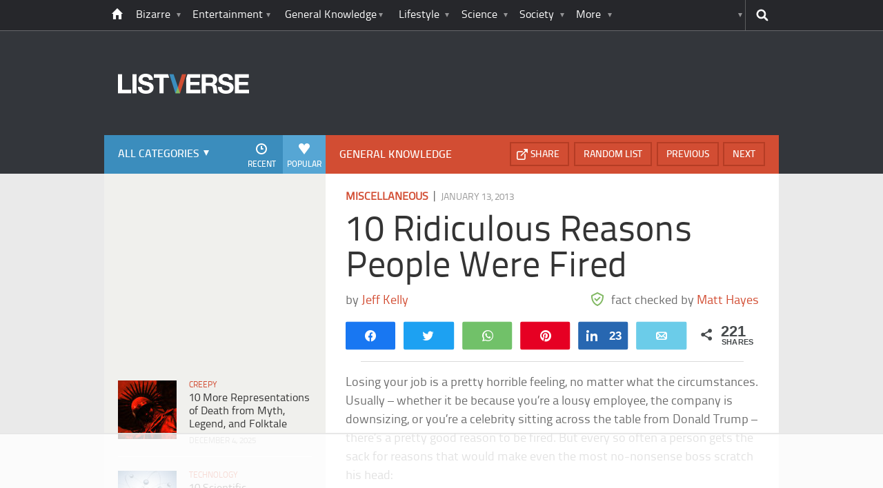

--- FILE ---
content_type: text/html; charset=utf-8
request_url: https://www.google.com/recaptcha/api2/aframe
body_size: 268
content:
<!DOCTYPE HTML><html><head><meta http-equiv="content-type" content="text/html; charset=UTF-8"></head><body><script nonce="OF74fBZLCgDTAz0Ly0XD7g">/** Anti-fraud and anti-abuse applications only. See google.com/recaptcha */ try{var clients={'sodar':'https://pagead2.googlesyndication.com/pagead/sodar?'};window.addEventListener("message",function(a){try{if(a.source===window.parent){var b=JSON.parse(a.data);var c=clients[b['id']];if(c){var d=document.createElement('img');d.src=c+b['params']+'&rc='+(localStorage.getItem("rc::a")?sessionStorage.getItem("rc::b"):"");window.document.body.appendChild(d);sessionStorage.setItem("rc::e",parseInt(sessionStorage.getItem("rc::e")||0)+1);localStorage.setItem("rc::h",'1764947038990');}}}catch(b){}});window.parent.postMessage("_grecaptcha_ready", "*");}catch(b){}</script></body></html>

--- FILE ---
content_type: text/plain
request_url: https://rtb.openx.net/openrtbb/prebidjs
body_size: -218
content:
{"id":"af0b16b1-6a1f-4ab4-826e-4baed31575aa","nbr":0}

--- FILE ---
content_type: text/plain
request_url: https://rtb.openx.net/openrtbb/prebidjs
body_size: -218
content:
{"id":"06d4ddd3-4fb5-49cd-8823-58c1fdb67719","nbr":0}

--- FILE ---
content_type: text/plain
request_url: https://rtb.openx.net/openrtbb/prebidjs
body_size: -218
content:
{"id":"74b50c61-c106-42f9-b7a0-4965eaccd303","nbr":0}

--- FILE ---
content_type: text/plain
request_url: https://rtb.openx.net/openrtbb/prebidjs
body_size: -218
content:
{"id":"15be7870-2223-4b1b-8aff-de1060b6c582","nbr":0}

--- FILE ---
content_type: text/plain
request_url: https://rtb.openx.net/openrtbb/prebidjs
body_size: -83
content:
{"id":"8717c8c9-b71d-4e90-bec1-5c31088cad4a","nbr":0}

--- FILE ---
content_type: text/plain
request_url: https://rtb.openx.net/openrtbb/prebidjs
body_size: -218
content:
{"id":"d67dd284-d31f-4849-9b17-2f545f421d26","nbr":0}

--- FILE ---
content_type: text/plain
request_url: https://rtb.openx.net/openrtbb/prebidjs
body_size: -218
content:
{"id":"4aab5dec-7293-43a6-a19f-a5e5d602bcc1","nbr":0}

--- FILE ---
content_type: text/plain
request_url: https://rtb.openx.net/openrtbb/prebidjs
body_size: -218
content:
{"id":"13095ab3-21f3-4320-be26-ed8f1ca21962","nbr":0}

--- FILE ---
content_type: text/plain
request_url: https://rtb.openx.net/openrtbb/prebidjs
body_size: -218
content:
{"id":"f70c61ce-ed79-472e-90d0-1d18bfacf704","nbr":0}

--- FILE ---
content_type: text/plain
request_url: https://rtb.openx.net/openrtbb/prebidjs
body_size: -218
content:
{"id":"219efb18-d3cc-4186-b5ce-7191ad65984f","nbr":0}

--- FILE ---
content_type: text/plain
request_url: https://rtb.openx.net/openrtbb/prebidjs
body_size: -218
content:
{"id":"a9179d0b-ff36-49e4-82fb-b9287df7a645","nbr":0}

--- FILE ---
content_type: text/plain
request_url: https://rtb.openx.net/openrtbb/prebidjs
body_size: -218
content:
{"id":"24d79c72-e946-45bc-bbe0-bf34811fb056","nbr":1}

--- FILE ---
content_type: text/plain
request_url: https://rtb.openx.net/openrtbb/prebidjs
body_size: -218
content:
{"id":"ae7506d9-fda8-46ee-b68a-5cf009fbc8ba","nbr":0}

--- FILE ---
content_type: text/plain
request_url: https://rtb.openx.net/openrtbb/prebidjs
body_size: -218
content:
{"id":"ac2e5f21-cf40-4129-a25d-4d2292edda96","nbr":0}

--- FILE ---
content_type: text/plain
request_url: https://rtb.openx.net/openrtbb/prebidjs
body_size: -218
content:
{"id":"58cf31fd-b249-4003-a0c5-a303ea4d3c04","nbr":0}

--- FILE ---
content_type: text/plain
request_url: https://rtb.openx.net/openrtbb/prebidjs
body_size: -218
content:
{"id":"8f93fed3-1dea-46c2-8d26-e0ebe331f7f8","nbr":0}

--- FILE ---
content_type: text/plain
request_url: https://rtb.openx.net/openrtbb/prebidjs
body_size: -218
content:
{"id":"c03a3d4c-4297-4996-9fba-b7d6f2aa18c6","nbr":0}

--- FILE ---
content_type: application/javascript; charset=utf-8
request_url: https://fundingchoicesmessages.google.com/f/AGSKWxVIOZSB4Iir2puyrUgu2v13_mcsXTZEOxwSWJPljVWRdsz1sbcjpfQdScfP9cpb9cSE1WhIOBYgA2DW_ClXZFi9Qd-ZsVm6Yv7aBGeIibpTwPaG_s_8nCUf2ZkI6795B170A-Sg9ZHvtfg7S-038OYPTcjukCBMqyyFFVh5mhTOr45NfTa01nUh5Ybi/_/advert6./468x80--Ads_Billboard_/adshare./ad_horiz.
body_size: -1290
content:
window['448d15e8-d816-41dd-bbff-4d29f08bc9db'] = true;

--- FILE ---
content_type: text/plain; charset=utf-8
request_url: https://ads.adthrive.com/http-api/cv2
body_size: 5146
content:
{"om":["04kijpmt","07qjzu81","0ciqopwy","0gz5y988","0i78g588","0poau1b5","0rt1q3rt","0sm4lr19","0w7bnx4s","0wf2yjjf","1","1034_4912920","10ua7afe","1185:1610038874","11896988","12010084","12010088","12092950","12219547","12380464","12441759","124682_299","124843_4","124847_4","1453468","14xoyqyz","17_24724431","1bklar10","1daqb6u1","1ehgbkb3","1g85f6bg","1ri7i9jg","1rss816r","1ukslvux","1uobw8rk","1vly9q76","1wm6zgdp","1z1xkxu1","200632091","206_514629","2132:43966037","2132:44119823","2132:44748774","2249:553781220","2249:618647559","2249:648231631","2307:0b0m8l4f","2307:0rt1q3rt","2307:0sm4lr19","2307:1bklar10","2307:1q10652q","2307:1z1xkxu1","2307:2ktwf52v","2307:4zoqy9ps","2307:6mrds7pc","2307:76d9w8jy","2307:7bmnqlkr","2307:7kgp0oa1","2307:8wq6h621","2307:8wugqkk0","2307:92ec7l0k","2307:aodopxzf","2307:bbuevzuo","2307:bcdpym0c","2307:bj4kmsd6","2307:bkfkhqrx","2307:bncmk4g0","2307:c0giwiin","2307:coy3a5w5","2307:e50gjm7n","2307:exz9x3ox","2307:f6hn78w2","2307:flvw6mou","2307:fwnm300s","2307:h0fdl1b8","2307:hjrhnunh","2307:hk3vhr8w","2307:j4sy5f86","2307:j90y7wgo","2307:jlx2y7nw","2307:kaxaipys","2307:kcun1tdu","2307:kfuq7y79","2307:l5u9n274","2307:m3i0vxvt","2307:m3jb38o7","2307:mhob8we6","2307:ol5ksecq","2307:pogoe66i","2307:purncoqw","2307:qt0j7l4u","2307:rwm1qpag","2307:tfy6p0jl","2307:uiowfuvk","2307:ujjrp9hd","2307:uokt0txn","2307:vcf38as9","2307:vktwfsm6","2307:wk7ounrj","2307:wsh1xxoo","2307:xfr1b13m","2307:xl5zpm2r","2307:ycbfxcl2","2307:yp80np7c","2307:z3s2z3i1","2307:zgfnr75h","2307:zj5p0nm4","2307:zkbt73yr","2307:zr3x9h25","2319_66419_10629601","2319_66419_10629733","245841736","25","25_yi6qlg3p","25_ztlksnbe","2662_210918_T25834150","2711_64_11999803","27232652","28522962","28933536","29414696","29414765","29414845","2hmkjsdx","2ktwf52v","2m8zuzug","2xiatofs","2yor97dj","31809564","32k9ouwf","33604871","3490:CR52141675","3490:CR52141676","3490:CR52144800","3490:CR52179825","3490:CR52180354","34pfkg4n","352434_354_68e8aebdfedcc02d38a33626","35776984","35776986","35hah0vl","3646_185414_T25218954","3658_104255_T21019824","3658_106750_c0giwiin","3658_106750_coy3a5w5","3658_15113_T25612510","3658_15180_T25780400","3658_15211_sqmrshol","3658_152738_8wq6h621","3658_155129_e50gjm7n","3658_155129_fwnm300s","3658_155129_l5u9n274","3658_175625_j90y7wgo","3658_179461_9925w9vu","3658_18067_T25902184","3658_18067_T25902274","3658_18152_mwnvongn","3658_203382_7bmnqlkr","3658_21410_T25924450","3658_216697_j4sy5f86","3658_21920_zkbt73yr","3658_252262_uiowfuvk","3658_26587_T22553832","3658_603348_cpjgn38a","3658_78719_wsh1xxoo","3658_979603_T25874918","37sp7nmq","39_76_0da0d45e-f019-49df-8884-955c3eee5b58","39_76_4ac7163b-84db-4063-a31d-41bbec8f56ec","3LMBEkP-wis","3ag5i83g","3bi01ik2","3g2r056j","3hf5sd27","3j5hqkjz","3kvvlhj7","3lhnjgce","3n588bx4","3oflawaq","3rgk8624","40393524","40683667","409_189225","409_216326","409_216506","409_220149","409_220169","409_220364","409_223589","409_223599","409_225977","409_225980","409_225982","409_225983","409_226322","409_226324","409_226327","409_226362","409_227235","409_228064","409_228065","409_228354","409_228370","409_228374","409_228385","409_230714","409_231917","419942689","4220cda1-3ced-4017-89e9-75f49f0e2753","43919976","43966238","43em363x","44629254","44927221","4642109_46_12092950","47141847","47183769","481703827","485027845327","48514611","48630119","48739106","48739121","4aqwokyz","4fk9nxse","4j8kf8b6","4sr6nuni","4u612wtl","4uanat86","4zoqy9ps","514819301","52321647","523_354_6127","523_354_660e5fec0c47f653c6684fd8","523_354_660e5fee0c47f653c6684fe2","53v6aquw","5510:2ktwf52v","5510:7kgp0oa1","5510:92ec7l0k","5510:9pvry0tu","5510:exz9x3ox","5510:mehhq329","5510:mtk8fwg5","5510:mww7x73a","5510:rdduj10m","5510:v7523nd5","5510:yvidotbn","5510:zj5p0nm4","55197808","5532:553781814","55354666","553781814","5563_66529_OADD2.7353135343210_1Q4LXSN5SX8NZNBFZM","55693405","55693417","55694450","55712989","55784908","557_409_216396","557_409_220149","557_409_220169","557_409_220344","557_409_225978","55804644","558_93_0sm4lr19","558_93_5qore4tc","558_93_6xyavgde","558_93_8n2o2k7c","558_93_c0giwiin","558_93_coy3a5w5","558_93_lxhie2l9","558_93_myzfj69j","558_93_zejnxc6f","558_93_zgfnr75h","55965333","56124956","56624343","56630637","56756029","56773753","567_269_2:3918:32277:73888","56898639","5700:648470192","57140091","578835264","58310259131_553781814","588062576109","59753152","5dy04rwt","5i5nrj3k","5jksujcn","5w17h7pd","603485497","60799914","60800194","60879438","61210719","6126528763","6126573187","6126573203","61288143","614105101","614105104","614105109","61900466","61915129","61916211","61916223","61932925","61949398","62309370","62320160","62500655","62500683","62501857","62535605","62583976","62704602","630607241","641356859","643hsokb","645863659","645888268","645893857","649189940","654681908","654681957","654683097","6547_67916_9Oq8zrXGnal4ENqRxrOL","656564493","662633515","667843718","66huzu26","66tctort","670846102","678033882","678388333","680597458938","680_99480_614105094","680_99480_614105095","680_99480_614105101","683572154","683572238","683572244","683738007","683738706","683958710","684240664","684493019","684503216","686147936","686149321","686685259","686701780","686829624","687152424","688109729","688450460","68a58e12","690327370","690_99485_1609874393","691969797","691984391","692378581","693093305","693882375","694912939","696314600","696332890","6b2gia2h","6d1v6gtm","6f7znl5y","6mrds7pc","6q5dv8wn","6robsfbm","6tlgv7eq","6xyavgde","6yjisism","70_84577508","7255_121665_catalina-73887","7255_121665_catalina-73888","7354_138543_85444695","74987684","75piee6v","75t47uox","75zjzylc","7618517","7710933","7788194","782690968281","782690968287","782690968293","7829835","7907638","7951227","7963682","7964881","7972225","7996363","7997217","7bmnqlkr","7d2e0fwk","7f5ti4ml","7idn5qfl","7kgp0oa1","7rvcs5tp","7v0qizu0","7y34xkvu","8003964","8003965","8004955","8004972","80070418","80072855","80072856","80072861","8007430","8016065","8029310","8047693","8051523","8064027","8074889","8077122","8078706","8082218","8083432","8083451","8083689","8083692","8083696","8083699","8084354","8085709","84105_751170801","84105_751170805","84296123","84296124","84577498","84577503","84577508","84578122","84578227","84578240","85402287","85444688","85445183","85445193","85445223","8564740","85690708","85914605","85943417","85943418","85943419","85943427","8cytp07g","8f81y7cz","8jbvjbqi","8n2o2k7c","8r38vmgt","8s6eojt8","8uc4eent","8w4klwi4","8wugqkk0","90_12441759","92ec7l0k","9925w9vu","9fvvm94p","9jthdrjt","9lu22rgd","9pcu94mb","9pvry0tu","9qlvhba8","9tow5bh2","9vaj23cm","9z1qb24e","9zl41y5m","a0oxacu8","a5p861gd","abhu2o6t","aciwxibb","ail525wj","alyk6nlv","aodopxzf","aswedmch","b150ef5e-3b49-4409-9ef8-8fbbcdeff58a","b6yld8lx","bcdpym0c","bcxzosdi","betnaj2h","bfrt7s89","bj4kmsd6","bkfkhqrx","bmp4lbzm","bncmk4g0","brkthru-15537","brzz3mxq","bw5ofd99","c0giwiin","c48fpq7z","chxj0rok","coy3a5w5","cpjgn38a","cr-9cp24k3s29rhx5","cr-a9s2xfzvubwj","cr-aasx0l3pubwj","cr-aasx0l6vubwj","cr-aavwye1qubwj","cr-aawv0h2wubwj","cr-ikxw9e9u2krgv2","crfq76b7","cy8a0qxh","d5vm9ptg","db3o46fv","dbqp97ff","de48lj30","de66hk0y","dpjydwun","dsvvt0ll","e50gjm7n","eafsifmp","eb5zuy1i","ek6su240","eowk6h5l","euk4wmgj","exosfkfu","extremereach_creative_76559239","f1xn0j2n","f2u8e0cj","f6hn78w2","fe5jzfjr","fjp0ceax","fr4r8bzl","fwnm300s","g4kw4fir","g7b1hogd","g88ob0qg","ga3n5jzz","gbwct10b","gead5o0k","ghqkaa8q","gkjbukc5","gvyb44eh","h0fdl1b8","h7aklly7","hce4k98u","hivwdry5","hk3vhr8w","ht8ceoz3","hvnfi80x","hy29a9ip","i90isgt0","ib1o62yz","io9tlo05","iq4oa5lu","j4qj2awg","j4sy5f86","j7yazkka","j90y7wgo","jb75l2ds","jkuhu0qw","jmalab9f","jmnr1o4i","k6ovs8n2","kaxaipys","kdefwa99","kdwm0bkk","khrc9fv4","kk5768bd","ktj6z8h5","kxghk527","kyh5acca","kyqvmmn0","l6b1z723","lf9ss0ew","lfnvukj9","lkfnpsug","lpeq2s66","lxhie2l9","lyajj182","m2oaexx6","m3i0vxvt","m3jb38o7","m9vlqf2c","mdbtcqqm","mfiaduv8","mhf7b838","mhk98j8a","mhob8we6","mkbixvhk","mn9eycgv","mne39gsk","mtk8fwg5","mv77eckh","mw9467v4","mww7x73a","myzfj69j","n3egwnq7","n93dngio","n98fponh","ndy1jpok","nq5k861q","nsz0ax48","nx53afwv","nxxk609j","o2ds650u","o353c5bb","o71g6hoi","o9pyiqmm","odskp0b7","ongv2os2","oril4wg7","orjbuoz5","oz31jrd0","p1mxz4qv","p3sk450m","p7kq1mt6","p8pu5j57","p9loubrp","pa47ufgf","pagvt0pd","pib432qw","pkj4tkni","pogoe66i","pthphkeh","purncoqw","pywaefiy","pzwq3wsb","qifbn9ag","qpkb9ucc","qqdvsvih","qqvgscdx","qt0j7l4u","qwlgx26f","qx6jnn25","qy8be837","r405skhc","r762jrzq","ra2memwt","rcr7a24p","rdduj10m","rmccapeb","rmwej97v","rwm1qpag","sh4x9fup","sishbmsl","sjuuukqi","sk2xijcb","sqmrshol","sqwb51yt","srlu59dl","szqvchu2","t53lmi8m","t79r9pdb","tjrk1rop","twer69gk","u1hg1p31","u2r56qzw","udhoz8ca","uiowfuvk","ujjrp9hd","uokt0txn","urlu21be","v29eyhug","v4rfqxto","v7523nd5","v776pnb5","vh14dk8t","vi7jl3y9","vjuhbz5j","vnlekgrx","vnlompay","vosqszns","vtrsauyl","vwylzbo7","w1g1iksw","w4b4slhf","w55s71wz","wd5pmeye","wfn9i5p5","wgs30pcg","wk7ounrj","wq5j4s9t","wsh1xxoo","wu5qr81l","wvotr7da","x25n5tnj","x4e3lio3","x559urp0","xb868u6v","xqtk6noh","xsc0k7zz","xt0um4u3","xuoyjzhn","xz1z6j77","y5x9d9mn","ycbfxcl2","yhmwns0z","yi6qlg3p","yje23dv5","ymft9bzm","ytqtootp","yvidotbn","yvtaflko","yvye5mz1","z3s2z3i1","zejnxc6f","zfu4w0gu","zgfnr75h","zj5p0nm4","zkbt73yr","zr3x9h25","ztlksnbe","zuzjnlpe","zve04but","zvfjb0vm","7979132","7979135"],"pmp":[],"adomains":["1md.org","a4g.com","about.bugmd.com","acelauncher.com","adameve.com","adelion.com","adp3.net","advenuedsp.com","aibidauction.com","aibidsrv.com","akusoli.com","allofmpls.org","arkeero.net","ato.mx","avazutracking.net","avid-ad-server.com","avid-adserver.com","avidadserver.com","aztracking.net","bc-sys.com","bcc-ads.com","bidderrtb.com","bidscube.com","bizzclick.com","bkserving.com","bksn.se","brightmountainads.com","bucksense.io","bugmd.com","ca.iqos.com","capitaloneshopping.com","cdn.dsptr.com","clarifion.com","cotosen.com","cs.money","cwkuki.com","dallasnews.com","dcntr-ads.com","decenterads.com","derila-ergo.com","dhgate.com","dhs.gov","digitaladsystems.com","displate.com","doyour.bid","dspbox.io","envisionx.co","ezmob.com","fmlabsonline.com","g123.jp","g2trk.com","gadmobe.com","getbugmd.com","goodtoknowthis.com","gov.il","guard.io","hero-wars.com","holts.com","howto5.io","ice.gov","imprdom.com","justanswer.com","liverrenew.com","longhornsnuff.com","lovehoney.com","lowerjointpain.com","lymphsystemsupport.com","media-servers.net","medimops.de","miniretornaveis.com","mobuppsrtb.com","motionspots.com","mygrizzly.com","myrocky.ca","national-lottery.co.uk","nbliver360.com","ndc.ajillionmax.com","niutux.com","nordicspirit.co.uk","notify.nuviad.com","notify.oxonux.com","own-imp.vrtzads.com","paperela.com","parasiterelief.com","peta.org","pfm.ninja","pixel.metanetwork.mobi","pixel.valo.ai","plannedparenthood.org","plf1.net","plt7.com","pltfrm.click","printwithwave.co","privacymodeweb.com","rangeusa.com","readywind.com","reklambids.com","ri.psdwc.com","royalcarribean.com","rtb-adeclipse.io","rtb-direct.com","rtb.adx1.com","rtb.kds.media","rtb.reklambid.com","rtb.reklamdsp.com","rtb.rklmstr.com","rtbadtrading.com","rtbsbengine.com","rtbtradein.com","saba.com.mx","securevid.co","servedby.revive-adserver.net","shift.com","smrt-view.com","swissklip.com","taboola.com","tel-aviv.gov.il","temu.com","theoceanac.com","track-bid.com","trackingintegral.com","trading-rtbg.com","trkbid.com","truthfinder.com","unoadsrv.com","usconcealedcarry.com","uuidksinc.net","vabilitytech.com","vashoot.com","vegogarden.com","viewtemplates.com","votervoice.net","vuse.com","waardex.com","wapstart.ru","wdc.go2trk.com","weareplannedparenthood.org","webtradingspot.com","xapads.com","xiaflex.com","yourchamilia.com"]}